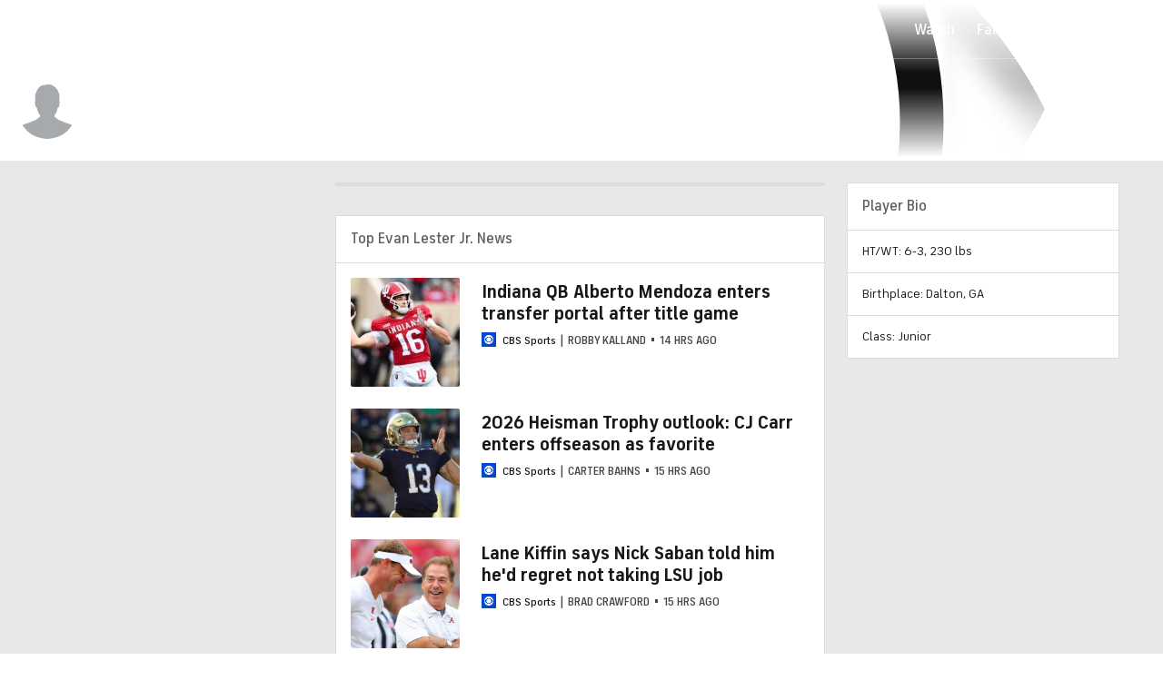

--- FILE ---
content_type: image/svg+xml
request_url: https://sports.cbsimg.net/fly/images/league-logos/8000000035.svg
body_size: 101130
content:
<?xml version="1.0" encoding="UTF-8"?>
<svg id="Layer_1" data-name="Layer 1" xmlns="http://www.w3.org/2000/svg" xmlns:xlink="http://www.w3.org/1999/xlink" viewBox="0 0 512 512">
  <image width="512" height="512" xlink:href="[data-uri]"/>
</svg>